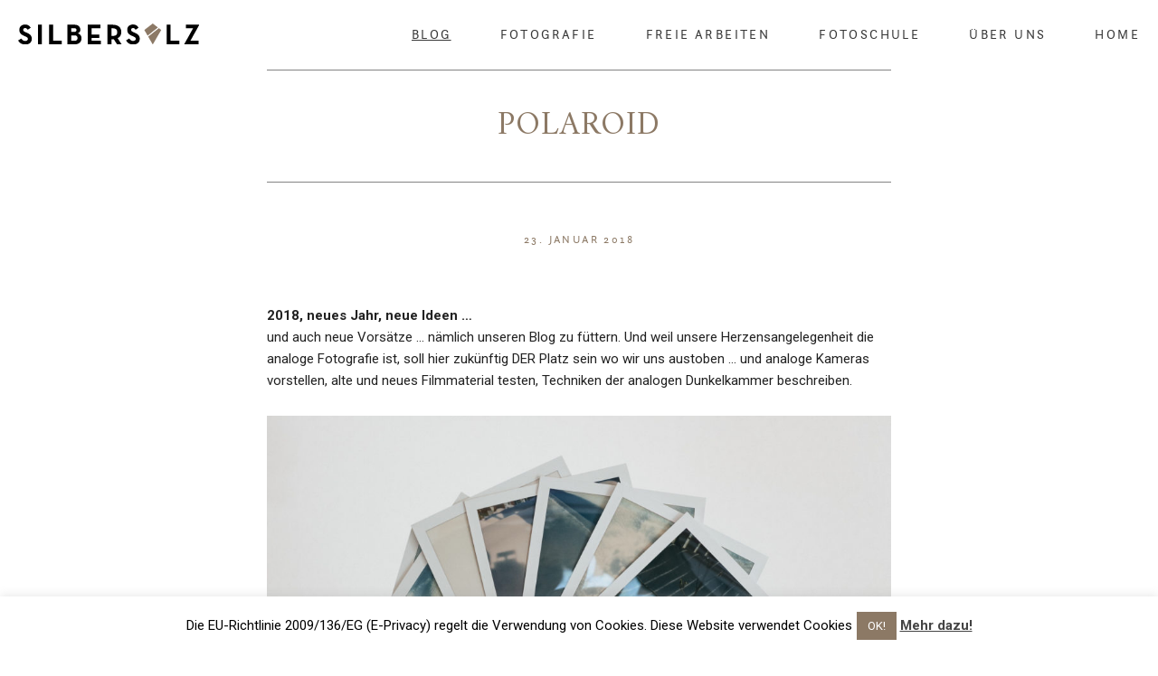

--- FILE ---
content_type: text/html; charset=UTF-8
request_url: https://silbersalz.photo/polaroid/
body_size: 14678
content:
<!DOCTYPE html>
<html lang="de">
<head>
    <meta name="viewport" content="width=device-width, user-scalable=no, initial-scale=1.0, maximum-scale=1.0, minimum-scale=1.0">
        <meta charset="UTF-8">
        
                            <link rel="shortcut icon" href="https://silbersalz.photo/wp-content/uploads/2017/10/favicon.ico"/>

            
    

    
<!-- MapPress Easy Google Maps Version:2.95 (https://www.mappresspro.com) -->
<meta name='robots' content='index, follow, max-image-preview:large, max-snippet:-1, max-video-preview:-1' />
	<style>img:is([sizes="auto" i], [sizes^="auto," i]) { contain-intrinsic-size: 3000px 1500px }</style>
	
	<!-- This site is optimized with the Yoast SEO plugin v26.0 - https://yoast.com/wordpress/plugins/seo/ -->
	<title>Polaroid - Silbersalz</title>
	<link rel="canonical" href="https://silbersalz.photo/polaroid/" />
	<meta property="og:locale" content="de_DE" />
	<meta property="og:type" content="article" />
	<meta property="og:title" content="Polaroid - Silbersalz" />
	<meta property="og:description" content="2018, neues Jahr, neue Ideen … und auch neue Vorsätze … nämlich unseren Blog zu füttern. Und weil unsere Herzensangelegenheit die analoge Fotografie ist, soll hier zukünftig DER Platz sein wo wir uns austoben … und analoge Kameras vorstellen, alte und neues Filmmaterial testen, Techniken der analogen Dunkelkammer beschreiben. Los geht’s mit Polaroid. Fabian kennt ..." />
	<meta property="og:url" content="https://silbersalz.photo/polaroid/" />
	<meta property="og:site_name" content="Silbersalz" />
	<meta property="article:publisher" content="https://www.facebook.com/silbersalz/" />
	<meta property="article:published_time" content="2018-01-23T15:46:54+00:00" />
	<meta property="article:modified_time" content="2018-01-24T07:54:12+00:00" />
	<meta property="og:image" content="https://silbersalz.photo/wp-content/uploads/2018/01/silbersalz-polaroid-0052-180123.jpg" />
	<meta property="og:image:width" content="2195" />
	<meta property="og:image:height" content="1440" />
	<meta property="og:image:type" content="image/jpeg" />
	<meta name="author" content="Silbersalz" />
	<meta name="twitter:card" content="summary_large_image" />
	<meta name="twitter:label1" content="Verfasst von" />
	<meta name="twitter:data1" content="Silbersalz" />
	<meta name="twitter:label2" content="Geschätzte Lesezeit" />
	<meta name="twitter:data2" content="2 Minuten" />
	<script type="application/ld+json" class="yoast-schema-graph">{"@context":"https://schema.org","@graph":[{"@type":"Article","@id":"https://silbersalz.photo/polaroid/#article","isPartOf":{"@id":"https://silbersalz.photo/polaroid/"},"author":{"name":"Silbersalz","@id":"https://silbersalz.photo/#/schema/person/e68d4fcec43b3a2544e0f31383ce57c5"},"headline":"Polaroid","datePublished":"2018-01-23T15:46:54+00:00","dateModified":"2018-01-24T07:54:12+00:00","mainEntityOfPage":{"@id":"https://silbersalz.photo/polaroid/"},"wordCount":333,"publisher":{"@id":"https://silbersalz.photo/#organization"},"image":{"@id":"https://silbersalz.photo/polaroid/#primaryimage"},"thumbnailUrl":"https://silbersalz.photo/wp-content/uploads/2018/01/silbersalz-polaroid-0052-180123.jpg","articleSection":["Blog"],"inLanguage":"de"},{"@type":"WebPage","@id":"https://silbersalz.photo/polaroid/","url":"https://silbersalz.photo/polaroid/","name":"Polaroid - Silbersalz","isPartOf":{"@id":"https://silbersalz.photo/#website"},"primaryImageOfPage":{"@id":"https://silbersalz.photo/polaroid/#primaryimage"},"image":{"@id":"https://silbersalz.photo/polaroid/#primaryimage"},"thumbnailUrl":"https://silbersalz.photo/wp-content/uploads/2018/01/silbersalz-polaroid-0052-180123.jpg","datePublished":"2018-01-23T15:46:54+00:00","dateModified":"2018-01-24T07:54:12+00:00","breadcrumb":{"@id":"https://silbersalz.photo/polaroid/#breadcrumb"},"inLanguage":"de","potentialAction":[{"@type":"ReadAction","target":["https://silbersalz.photo/polaroid/"]}]},{"@type":"ImageObject","inLanguage":"de","@id":"https://silbersalz.photo/polaroid/#primaryimage","url":"https://silbersalz.photo/wp-content/uploads/2018/01/silbersalz-polaroid-0052-180123.jpg","contentUrl":"https://silbersalz.photo/wp-content/uploads/2018/01/silbersalz-polaroid-0052-180123.jpg","width":2195,"height":1440,"caption":"Polaroid, Silbersalz, analoge Fotografie, Fotograf, Südtirol"},{"@type":"BreadcrumbList","@id":"https://silbersalz.photo/polaroid/#breadcrumb","itemListElement":[{"@type":"ListItem","position":1,"name":"Startseite","item":"https://silbersalz.photo/"},{"@type":"ListItem","position":2,"name":"Polaroid"}]},{"@type":"WebSite","@id":"https://silbersalz.photo/#website","url":"https://silbersalz.photo/","name":"Silbersalz","description":"Fotografie, Druckwerkstatt und Fotoschule","publisher":{"@id":"https://silbersalz.photo/#organization"},"potentialAction":[{"@type":"SearchAction","target":{"@type":"EntryPoint","urlTemplate":"https://silbersalz.photo/?s={search_term_string}"},"query-input":{"@type":"PropertyValueSpecification","valueRequired":true,"valueName":"search_term_string"}}],"inLanguage":"de"},{"@type":"Organization","@id":"https://silbersalz.photo/#organization","name":"Silbersalz","url":"https://silbersalz.photo/","logo":{"@type":"ImageObject","inLanguage":"de","@id":"https://silbersalz.photo/#/schema/logo/image/","url":"https://silbersalz.photo/wp-content/uploads/2016/03/logo-silbersalz-footer.svg","contentUrl":"https://silbersalz.photo/wp-content/uploads/2016/03/logo-silbersalz-footer.svg","width":1,"height":1,"caption":"Silbersalz"},"image":{"@id":"https://silbersalz.photo/#/schema/logo/image/"},"sameAs":["https://www.facebook.com/silbersalz/","https://www.instagram.com/silbersalz.photo/"]},{"@type":"Person","@id":"https://silbersalz.photo/#/schema/person/e68d4fcec43b3a2544e0f31383ce57c5","name":"Silbersalz","image":{"@type":"ImageObject","inLanguage":"de","@id":"https://silbersalz.photo/#/schema/person/image/","url":"https://secure.gravatar.com/avatar/cdeb84f471503d23c861973630cc6e7588b0fb8f19c88723dd2520eaf3ff57cc?s=96&d=mm&r=g","contentUrl":"https://secure.gravatar.com/avatar/cdeb84f471503d23c861973630cc6e7588b0fb8f19c88723dd2520eaf3ff57cc?s=96&d=mm&r=g","caption":"Silbersalz"},"sameAs":["http://www.silbersalz.it"],"url":"https://silbersalz.photo/author/silbersalz/"}]}</script>
	<!-- / Yoast SEO plugin. -->


<link rel='dns-prefetch' href='//fonts.googleapis.com' />
<link rel="alternate" type="application/rss+xml" title="Silbersalz &raquo; Feed" href="https://silbersalz.photo/feed/" />
<link rel="alternate" type="application/rss+xml" title="Silbersalz &raquo; Kommentar-Feed" href="https://silbersalz.photo/comments/feed/" />
<script type="text/javascript">
/* <![CDATA[ */
window._wpemojiSettings = {"baseUrl":"https:\/\/s.w.org\/images\/core\/emoji\/16.0.1\/72x72\/","ext":".png","svgUrl":"https:\/\/s.w.org\/images\/core\/emoji\/16.0.1\/svg\/","svgExt":".svg","source":{"concatemoji":"https:\/\/silbersalz.photo\/wp-includes\/js\/wp-emoji-release.min.js?ver=6.8.3"}};
/*! This file is auto-generated */
!function(s,n){var o,i,e;function c(e){try{var t={supportTests:e,timestamp:(new Date).valueOf()};sessionStorage.setItem(o,JSON.stringify(t))}catch(e){}}function p(e,t,n){e.clearRect(0,0,e.canvas.width,e.canvas.height),e.fillText(t,0,0);var t=new Uint32Array(e.getImageData(0,0,e.canvas.width,e.canvas.height).data),a=(e.clearRect(0,0,e.canvas.width,e.canvas.height),e.fillText(n,0,0),new Uint32Array(e.getImageData(0,0,e.canvas.width,e.canvas.height).data));return t.every(function(e,t){return e===a[t]})}function u(e,t){e.clearRect(0,0,e.canvas.width,e.canvas.height),e.fillText(t,0,0);for(var n=e.getImageData(16,16,1,1),a=0;a<n.data.length;a++)if(0!==n.data[a])return!1;return!0}function f(e,t,n,a){switch(t){case"flag":return n(e,"\ud83c\udff3\ufe0f\u200d\u26a7\ufe0f","\ud83c\udff3\ufe0f\u200b\u26a7\ufe0f")?!1:!n(e,"\ud83c\udde8\ud83c\uddf6","\ud83c\udde8\u200b\ud83c\uddf6")&&!n(e,"\ud83c\udff4\udb40\udc67\udb40\udc62\udb40\udc65\udb40\udc6e\udb40\udc67\udb40\udc7f","\ud83c\udff4\u200b\udb40\udc67\u200b\udb40\udc62\u200b\udb40\udc65\u200b\udb40\udc6e\u200b\udb40\udc67\u200b\udb40\udc7f");case"emoji":return!a(e,"\ud83e\udedf")}return!1}function g(e,t,n,a){var r="undefined"!=typeof WorkerGlobalScope&&self instanceof WorkerGlobalScope?new OffscreenCanvas(300,150):s.createElement("canvas"),o=r.getContext("2d",{willReadFrequently:!0}),i=(o.textBaseline="top",o.font="600 32px Arial",{});return e.forEach(function(e){i[e]=t(o,e,n,a)}),i}function t(e){var t=s.createElement("script");t.src=e,t.defer=!0,s.head.appendChild(t)}"undefined"!=typeof Promise&&(o="wpEmojiSettingsSupports",i=["flag","emoji"],n.supports={everything:!0,everythingExceptFlag:!0},e=new Promise(function(e){s.addEventListener("DOMContentLoaded",e,{once:!0})}),new Promise(function(t){var n=function(){try{var e=JSON.parse(sessionStorage.getItem(o));if("object"==typeof e&&"number"==typeof e.timestamp&&(new Date).valueOf()<e.timestamp+604800&&"object"==typeof e.supportTests)return e.supportTests}catch(e){}return null}();if(!n){if("undefined"!=typeof Worker&&"undefined"!=typeof OffscreenCanvas&&"undefined"!=typeof URL&&URL.createObjectURL&&"undefined"!=typeof Blob)try{var e="postMessage("+g.toString()+"("+[JSON.stringify(i),f.toString(),p.toString(),u.toString()].join(",")+"));",a=new Blob([e],{type:"text/javascript"}),r=new Worker(URL.createObjectURL(a),{name:"wpTestEmojiSupports"});return void(r.onmessage=function(e){c(n=e.data),r.terminate(),t(n)})}catch(e){}c(n=g(i,f,p,u))}t(n)}).then(function(e){for(var t in e)n.supports[t]=e[t],n.supports.everything=n.supports.everything&&n.supports[t],"flag"!==t&&(n.supports.everythingExceptFlag=n.supports.everythingExceptFlag&&n.supports[t]);n.supports.everythingExceptFlag=n.supports.everythingExceptFlag&&!n.supports.flag,n.DOMReady=!1,n.readyCallback=function(){n.DOMReady=!0}}).then(function(){return e}).then(function(){var e;n.supports.everything||(n.readyCallback(),(e=n.source||{}).concatemoji?t(e.concatemoji):e.wpemoji&&e.twemoji&&(t(e.twemoji),t(e.wpemoji)))}))}((window,document),window._wpemojiSettings);
/* ]]> */
</script>
<link rel='stylesheet' id='validate-engine-css-css' href='https://silbersalz.photo/wp-content/plugins/wysija-newsletters/css/validationEngine.jquery.css?ver=2.22' type='text/css' media='all' />
<link rel='stylesheet' id='cosmo-shortcodes-css' href='https://silbersalz.photo/wp-content/plugins/flo-shortcodes/css/shortcodes.css?ver=6.8.3' type='text/css' media='all' />
<style id='wp-emoji-styles-inline-css' type='text/css'>

	img.wp-smiley, img.emoji {
		display: inline !important;
		border: none !important;
		box-shadow: none !important;
		height: 1em !important;
		width: 1em !important;
		margin: 0 0.07em !important;
		vertical-align: -0.1em !important;
		background: none !important;
		padding: 0 !important;
	}
</style>
<link rel='stylesheet' id='wp-block-library-css' href='https://silbersalz.photo/wp-includes/css/dist/block-library/style.min.css?ver=6.8.3' type='text/css' media='all' />
<style id='classic-theme-styles-inline-css' type='text/css'>
/*! This file is auto-generated */
.wp-block-button__link{color:#fff;background-color:#32373c;border-radius:9999px;box-shadow:none;text-decoration:none;padding:calc(.667em + 2px) calc(1.333em + 2px);font-size:1.125em}.wp-block-file__button{background:#32373c;color:#fff;text-decoration:none}
</style>
<link rel='stylesheet' id='mappress-leaflet-css' href='https://silbersalz.photo/wp-content/plugins/mappress-google-maps-for-wordpress/lib/leaflet/leaflet.css?ver=1.7.1' type='text/css' media='all' />
<link rel='stylesheet' id='mappress-css' href='https://silbersalz.photo/wp-content/plugins/mappress-google-maps-for-wordpress/css/mappress.css?ver=2.95' type='text/css' media='all' />
<style id='global-styles-inline-css' type='text/css'>
:root{--wp--preset--aspect-ratio--square: 1;--wp--preset--aspect-ratio--4-3: 4/3;--wp--preset--aspect-ratio--3-4: 3/4;--wp--preset--aspect-ratio--3-2: 3/2;--wp--preset--aspect-ratio--2-3: 2/3;--wp--preset--aspect-ratio--16-9: 16/9;--wp--preset--aspect-ratio--9-16: 9/16;--wp--preset--color--black: #000000;--wp--preset--color--cyan-bluish-gray: #abb8c3;--wp--preset--color--white: #ffffff;--wp--preset--color--pale-pink: #f78da7;--wp--preset--color--vivid-red: #cf2e2e;--wp--preset--color--luminous-vivid-orange: #ff6900;--wp--preset--color--luminous-vivid-amber: #fcb900;--wp--preset--color--light-green-cyan: #7bdcb5;--wp--preset--color--vivid-green-cyan: #00d084;--wp--preset--color--pale-cyan-blue: #8ed1fc;--wp--preset--color--vivid-cyan-blue: #0693e3;--wp--preset--color--vivid-purple: #9b51e0;--wp--preset--gradient--vivid-cyan-blue-to-vivid-purple: linear-gradient(135deg,rgba(6,147,227,1) 0%,rgb(155,81,224) 100%);--wp--preset--gradient--light-green-cyan-to-vivid-green-cyan: linear-gradient(135deg,rgb(122,220,180) 0%,rgb(0,208,130) 100%);--wp--preset--gradient--luminous-vivid-amber-to-luminous-vivid-orange: linear-gradient(135deg,rgba(252,185,0,1) 0%,rgba(255,105,0,1) 100%);--wp--preset--gradient--luminous-vivid-orange-to-vivid-red: linear-gradient(135deg,rgba(255,105,0,1) 0%,rgb(207,46,46) 100%);--wp--preset--gradient--very-light-gray-to-cyan-bluish-gray: linear-gradient(135deg,rgb(238,238,238) 0%,rgb(169,184,195) 100%);--wp--preset--gradient--cool-to-warm-spectrum: linear-gradient(135deg,rgb(74,234,220) 0%,rgb(151,120,209) 20%,rgb(207,42,186) 40%,rgb(238,44,130) 60%,rgb(251,105,98) 80%,rgb(254,248,76) 100%);--wp--preset--gradient--blush-light-purple: linear-gradient(135deg,rgb(255,206,236) 0%,rgb(152,150,240) 100%);--wp--preset--gradient--blush-bordeaux: linear-gradient(135deg,rgb(254,205,165) 0%,rgb(254,45,45) 50%,rgb(107,0,62) 100%);--wp--preset--gradient--luminous-dusk: linear-gradient(135deg,rgb(255,203,112) 0%,rgb(199,81,192) 50%,rgb(65,88,208) 100%);--wp--preset--gradient--pale-ocean: linear-gradient(135deg,rgb(255,245,203) 0%,rgb(182,227,212) 50%,rgb(51,167,181) 100%);--wp--preset--gradient--electric-grass: linear-gradient(135deg,rgb(202,248,128) 0%,rgb(113,206,126) 100%);--wp--preset--gradient--midnight: linear-gradient(135deg,rgb(2,3,129) 0%,rgb(40,116,252) 100%);--wp--preset--font-size--small: 13px;--wp--preset--font-size--medium: 20px;--wp--preset--font-size--large: 36px;--wp--preset--font-size--x-large: 42px;--wp--preset--spacing--20: 0.44rem;--wp--preset--spacing--30: 0.67rem;--wp--preset--spacing--40: 1rem;--wp--preset--spacing--50: 1.5rem;--wp--preset--spacing--60: 2.25rem;--wp--preset--spacing--70: 3.38rem;--wp--preset--spacing--80: 5.06rem;--wp--preset--shadow--natural: 6px 6px 9px rgba(0, 0, 0, 0.2);--wp--preset--shadow--deep: 12px 12px 50px rgba(0, 0, 0, 0.4);--wp--preset--shadow--sharp: 6px 6px 0px rgba(0, 0, 0, 0.2);--wp--preset--shadow--outlined: 6px 6px 0px -3px rgba(255, 255, 255, 1), 6px 6px rgba(0, 0, 0, 1);--wp--preset--shadow--crisp: 6px 6px 0px rgba(0, 0, 0, 1);}:where(.is-layout-flex){gap: 0.5em;}:where(.is-layout-grid){gap: 0.5em;}body .is-layout-flex{display: flex;}.is-layout-flex{flex-wrap: wrap;align-items: center;}.is-layout-flex > :is(*, div){margin: 0;}body .is-layout-grid{display: grid;}.is-layout-grid > :is(*, div){margin: 0;}:where(.wp-block-columns.is-layout-flex){gap: 2em;}:where(.wp-block-columns.is-layout-grid){gap: 2em;}:where(.wp-block-post-template.is-layout-flex){gap: 1.25em;}:where(.wp-block-post-template.is-layout-grid){gap: 1.25em;}.has-black-color{color: var(--wp--preset--color--black) !important;}.has-cyan-bluish-gray-color{color: var(--wp--preset--color--cyan-bluish-gray) !important;}.has-white-color{color: var(--wp--preset--color--white) !important;}.has-pale-pink-color{color: var(--wp--preset--color--pale-pink) !important;}.has-vivid-red-color{color: var(--wp--preset--color--vivid-red) !important;}.has-luminous-vivid-orange-color{color: var(--wp--preset--color--luminous-vivid-orange) !important;}.has-luminous-vivid-amber-color{color: var(--wp--preset--color--luminous-vivid-amber) !important;}.has-light-green-cyan-color{color: var(--wp--preset--color--light-green-cyan) !important;}.has-vivid-green-cyan-color{color: var(--wp--preset--color--vivid-green-cyan) !important;}.has-pale-cyan-blue-color{color: var(--wp--preset--color--pale-cyan-blue) !important;}.has-vivid-cyan-blue-color{color: var(--wp--preset--color--vivid-cyan-blue) !important;}.has-vivid-purple-color{color: var(--wp--preset--color--vivid-purple) !important;}.has-black-background-color{background-color: var(--wp--preset--color--black) !important;}.has-cyan-bluish-gray-background-color{background-color: var(--wp--preset--color--cyan-bluish-gray) !important;}.has-white-background-color{background-color: var(--wp--preset--color--white) !important;}.has-pale-pink-background-color{background-color: var(--wp--preset--color--pale-pink) !important;}.has-vivid-red-background-color{background-color: var(--wp--preset--color--vivid-red) !important;}.has-luminous-vivid-orange-background-color{background-color: var(--wp--preset--color--luminous-vivid-orange) !important;}.has-luminous-vivid-amber-background-color{background-color: var(--wp--preset--color--luminous-vivid-amber) !important;}.has-light-green-cyan-background-color{background-color: var(--wp--preset--color--light-green-cyan) !important;}.has-vivid-green-cyan-background-color{background-color: var(--wp--preset--color--vivid-green-cyan) !important;}.has-pale-cyan-blue-background-color{background-color: var(--wp--preset--color--pale-cyan-blue) !important;}.has-vivid-cyan-blue-background-color{background-color: var(--wp--preset--color--vivid-cyan-blue) !important;}.has-vivid-purple-background-color{background-color: var(--wp--preset--color--vivid-purple) !important;}.has-black-border-color{border-color: var(--wp--preset--color--black) !important;}.has-cyan-bluish-gray-border-color{border-color: var(--wp--preset--color--cyan-bluish-gray) !important;}.has-white-border-color{border-color: var(--wp--preset--color--white) !important;}.has-pale-pink-border-color{border-color: var(--wp--preset--color--pale-pink) !important;}.has-vivid-red-border-color{border-color: var(--wp--preset--color--vivid-red) !important;}.has-luminous-vivid-orange-border-color{border-color: var(--wp--preset--color--luminous-vivid-orange) !important;}.has-luminous-vivid-amber-border-color{border-color: var(--wp--preset--color--luminous-vivid-amber) !important;}.has-light-green-cyan-border-color{border-color: var(--wp--preset--color--light-green-cyan) !important;}.has-vivid-green-cyan-border-color{border-color: var(--wp--preset--color--vivid-green-cyan) !important;}.has-pale-cyan-blue-border-color{border-color: var(--wp--preset--color--pale-cyan-blue) !important;}.has-vivid-cyan-blue-border-color{border-color: var(--wp--preset--color--vivid-cyan-blue) !important;}.has-vivid-purple-border-color{border-color: var(--wp--preset--color--vivid-purple) !important;}.has-vivid-cyan-blue-to-vivid-purple-gradient-background{background: var(--wp--preset--gradient--vivid-cyan-blue-to-vivid-purple) !important;}.has-light-green-cyan-to-vivid-green-cyan-gradient-background{background: var(--wp--preset--gradient--light-green-cyan-to-vivid-green-cyan) !important;}.has-luminous-vivid-amber-to-luminous-vivid-orange-gradient-background{background: var(--wp--preset--gradient--luminous-vivid-amber-to-luminous-vivid-orange) !important;}.has-luminous-vivid-orange-to-vivid-red-gradient-background{background: var(--wp--preset--gradient--luminous-vivid-orange-to-vivid-red) !important;}.has-very-light-gray-to-cyan-bluish-gray-gradient-background{background: var(--wp--preset--gradient--very-light-gray-to-cyan-bluish-gray) !important;}.has-cool-to-warm-spectrum-gradient-background{background: var(--wp--preset--gradient--cool-to-warm-spectrum) !important;}.has-blush-light-purple-gradient-background{background: var(--wp--preset--gradient--blush-light-purple) !important;}.has-blush-bordeaux-gradient-background{background: var(--wp--preset--gradient--blush-bordeaux) !important;}.has-luminous-dusk-gradient-background{background: var(--wp--preset--gradient--luminous-dusk) !important;}.has-pale-ocean-gradient-background{background: var(--wp--preset--gradient--pale-ocean) !important;}.has-electric-grass-gradient-background{background: var(--wp--preset--gradient--electric-grass) !important;}.has-midnight-gradient-background{background: var(--wp--preset--gradient--midnight) !important;}.has-small-font-size{font-size: var(--wp--preset--font-size--small) !important;}.has-medium-font-size{font-size: var(--wp--preset--font-size--medium) !important;}.has-large-font-size{font-size: var(--wp--preset--font-size--large) !important;}.has-x-large-font-size{font-size: var(--wp--preset--font-size--x-large) !important;}
:where(.wp-block-post-template.is-layout-flex){gap: 1.25em;}:where(.wp-block-post-template.is-layout-grid){gap: 1.25em;}
:where(.wp-block-columns.is-layout-flex){gap: 2em;}:where(.wp-block-columns.is-layout-grid){gap: 2em;}
:root :where(.wp-block-pullquote){font-size: 1.5em;line-height: 1.6;}
</style>
<link rel='stylesheet' id='cookie-law-info-css' href='https://silbersalz.photo/wp-content/plugins/cookie-law-info/legacy/public/css/cookie-law-info-public.css?ver=3.3.5' type='text/css' media='all' />
<link rel='stylesheet' id='cookie-law-info-gdpr-css' href='https://silbersalz.photo/wp-content/plugins/cookie-law-info/legacy/public/css/cookie-law-info-gdpr.css?ver=3.3.5' type='text/css' media='all' />
<link rel='stylesheet' id='eeb-css-frontend-css' href='https://silbersalz.photo/wp-content/plugins/email-encoder-bundle/core/includes/assets/css/style.css?ver=250929-91031' type='text/css' media='all' />
<link rel='stylesheet' id='responsive-lightbox-swipebox-css' href='https://silbersalz.photo/wp-content/plugins/responsive-lightbox/assets/swipebox/swipebox.min.css?ver=1.5.2' type='text/css' media='all' />
<link rel='stylesheet' id='google_fonts-css' href='//fonts.googleapis.com/css?family=Amiri%3A400%2C700%7CRoboto%3A400%2C400italic%2C700%2C700italic&#038;subset=latin&#038;ver=6.8.3' type='text/css' media='all' />
<link rel='stylesheet' id='vendor-css' href='https://silbersalz.photo/wp-content/themes/mimal/css/vendor.min.css?ver=0.9' type='text/css' media='all' />
<link rel='stylesheet' id='theme_stylesheet-css' href='https://silbersalz.photo/wp-content/themes/mimal/css/style.min.css?ver=0.9' type='text/css' media='all' />
<link rel='stylesheet' id='predefined_stylesheet-css' href='https://silbersalz.photo/wp-content/themes/mimal/css/style-red.css?ver=0.9' type='text/css' media='all' />
<link rel='stylesheet' id='default_stylesheet-css' href='https://silbersalz.photo/wp-content/themes/mimal-child/style.css?ver=0.9' type='text/css' media='all' />
<link rel='stylesheet' id='jmig_stylesheet-css' href='https://silbersalz.photo/wp-content/plugins/jquery-masonry-image-gallery/styles/jmig-masonry-v3-animation.css?ver=3.0.2' type='text/css' media='all' />
<!--[if lte IE 9]>
<link rel='stylesheet' id='jmig-lte-IE9-css' href='https://silbersalz.photo/wp-content/plugins/jquery-masonry-image-gallery/styles/jmig-lte-ie9.css?ver=3.0.2' type='text/css' media='all' />
<![endif]-->
<script type="text/javascript" src="https://silbersalz.photo/wp-includes/js/jquery/jquery.min.js?ver=3.7.1" id="jquery-core-js"></script>
<script type="text/javascript" src="https://silbersalz.photo/wp-includes/js/jquery/jquery-migrate.min.js?ver=3.4.1" id="jquery-migrate-js"></script>
<script type="text/javascript" id="cookie-law-info-js-extra">
/* <![CDATA[ */
var Cli_Data = {"nn_cookie_ids":[],"cookielist":[],"non_necessary_cookies":[],"ccpaEnabled":"","ccpaRegionBased":"","ccpaBarEnabled":"","strictlyEnabled":["necessary","obligatoire"],"ccpaType":"gdpr","js_blocking":"","custom_integration":"","triggerDomRefresh":"","secure_cookies":""};
var cli_cookiebar_settings = {"animate_speed_hide":"500","animate_speed_show":"500","background":"#fff","border":"#8c7965","border_on":"","button_1_button_colour":"#8c7965","button_1_button_hover":"#706151","button_1_link_colour":"#fff","button_1_as_button":"1","button_1_new_win":"","button_2_button_colour":"#333","button_2_button_hover":"#292929","button_2_link_colour":"#444","button_2_as_button":"","button_2_hidebar":"","button_3_button_colour":"#000","button_3_button_hover":"#000000","button_3_link_colour":"#fff","button_3_as_button":"1","button_3_new_win":"","button_4_button_colour":"#000","button_4_button_hover":"#000000","button_4_link_colour":"#fff","button_4_as_button":"1","button_7_button_colour":"#61a229","button_7_button_hover":"#4e8221","button_7_link_colour":"#fff","button_7_as_button":"1","button_7_new_win":"","font_family":"inherit","header_fix":"","notify_animate_hide":"1","notify_animate_show":"","notify_div_id":"#cookie-law-info-bar","notify_position_horizontal":"right","notify_position_vertical":"bottom","scroll_close":"","scroll_close_reload":"","accept_close_reload":"","reject_close_reload":"","showagain_tab":"","showagain_background":"#fff","showagain_border":"#000","showagain_div_id":"#cookie-law-info-again","showagain_x_position":"100px","text":"#000","show_once_yn":"","show_once":"10000","logging_on":"","as_popup":"","popup_overlay":"1","bar_heading_text":"","cookie_bar_as":"banner","popup_showagain_position":"bottom-right","widget_position":"left"};
var log_object = {"ajax_url":"https:\/\/silbersalz.photo\/wp-admin\/admin-ajax.php"};
/* ]]> */
</script>
<script type="text/javascript" src="https://silbersalz.photo/wp-content/plugins/cookie-law-info/legacy/public/js/cookie-law-info-public.js?ver=3.3.5" id="cookie-law-info-js"></script>
<script type="text/javascript" src="https://silbersalz.photo/wp-content/plugins/email-encoder-bundle/core/includes/assets/js/custom.js?ver=250929-91031" id="eeb-js-frontend-js"></script>
<script type="text/javascript" src="https://silbersalz.photo/wp-content/plugins/responsive-lightbox/assets/infinitescroll/infinite-scroll.pkgd.min.js?ver=4.0.1" id="responsive-lightbox-infinite-scroll-js"></script>
<script></script><link rel="https://api.w.org/" href="https://silbersalz.photo/wp-json/" /><link rel="alternate" title="JSON" type="application/json" href="https://silbersalz.photo/wp-json/wp/v2/posts/4868" /><link rel="EditURI" type="application/rsd+xml" title="RSD" href="https://silbersalz.photo/xmlrpc.php?rsd" />
<meta name="generator" content="WordPress 6.8.3" />
<link rel='shortlink' href='https://silbersalz.photo/?p=4868' />
<link rel="alternate" title="oEmbed (JSON)" type="application/json+oembed" href="https://silbersalz.photo/wp-json/oembed/1.0/embed?url=https%3A%2F%2Fsilbersalz.photo%2Fpolaroid%2F" />
<link rel="alternate" title="oEmbed (XML)" type="text/xml+oembed" href="https://silbersalz.photo/wp-json/oembed/1.0/embed?url=https%3A%2F%2Fsilbersalz.photo%2Fpolaroid%2F&#038;format=xml" />
<style type="text/css">.recentcomments a{display:inline !important;padding:0 !important;margin:0 !important;}</style><meta name="generator" content="Powered by WPBakery Page Builder - drag and drop page builder for WordPress."/>
<style class="flo-custom-css">
			@media only screen and (max-width: 768px){
			.nav-mobile.mobile .logo img{
				max-width: 200px;
			}
		}
		

			@media only screen and (min-width: 769px){
		  header.main-header ul.nav-menu > .menu-item > .header_main-nav_sub-menu a:hover {
		    background-color: #8c7965;
		  }
		}

		@media (min-width: 768px){
		  .page.blog .all-posts.full-width .post.style-red a.open-post:hover {
		    background-color: #8c7965;
		    border-color: #8c7965;
		  }

		  .page.blog .all-posts.full-width .post.style-red.with-image .date h6:after {
		    color: #8c7965;
		  }

		  .page.blog .all-posts.full-width .post.style-red.with-image a.open-post:hover {
		    border-color: #8c7965;
		  }

		  .page.blog .all-posts.with-layout .post.style-red.with-image figure {
		    background-color: #b3afaf;
		  }

		  .page.portfolio-page li.image .figure-hover {
		    background-color: #8c7965;
		  }
		}
	
	/*list view content width: custom width*/
			
		.page.blog .all-posts.with-layout .layout{
		    max-width: 690px;
		}
		@media only screen and (min-width: 1025px){
		    .page.blog .all-posts.with-layout .post.style-basic.with-image .post-header{
		        min-height: 630px;
		    }

		    .page.blog .all-posts.with-layout .post.style-basic.with-image .post-header{
			    margin-bottom: -410px;
			}
		}

		/*if the screen width is smaller that the list view width we need to recalculate the hover div position. so we'll compute the proportions first */
		@media only screen and (min-width: 1025px) and (max-width: 690px){
			.page.blog .all-posts.with-layout .post.style-basic.with-image .post-header{
		        min-height:  calc( 100vw * 430 / 690 + 200px ); 
		    }

		    .page.blog .all-posts.with-layout .post.style-basic.with-image .post-header{
		    	margin-bottom: calc( -1 * ( 100vw * 430 / 690 - 50px) );
		    }
		}
	

	                                    
</style><style type="text/css" title="dynamic-css" class="options-output">.social-links a.icon:hover,.social-links a:hover,header.main-header .header-actions .search:hover .min-icon-search-icon:before,.flobox-wrapper .options-side .icons a.share,.flobox-wrapper .options-side .option.share,.page.contact-page input[type="button"]:hover,.page.post-page .post-nav li:hover,.page.post-page .actions .share ul li a:hover,.comments .comment-form input[type="submit"]:hover{background-color:#8c7965;}.flobox-wrapper .options-side .icons a.info:before,.flobox-wrapper .options-side .option.share .social-links li a:hover,.page-side-bar .social-links li a,.page.post-page .actions .share ul li a {color:#8c7965;}.category-select a.toggle:after {border-color:#8c7965;}.social-links a.icon,.social-links a,header.main-header .header-actions .search .min-icon-search-icon:before,.newsletter-widget input[type="text"],.flobox-wrapper,.flobox-wrapper .flobox-bg,.flobox-wrapper .options-side .icons a.active,.pagination li a:after{background-color:#b3afaf;}.main-navigation .logo img{max-width:200px;}.page.post-page .layout, .page .with-layout_full{max-width:690px;}.page .post img, .article-content a img, .content img, .content img
                        .alignleft, .content img.alignright, .content img.aligncenter, .page.post-page .post img{margin-bottom:5px;}.flobox-wrapper .options-side .option.info h2.title, .page.portfolio-single .page-header .title{line-height:44px;font-size:44px;}</style><noscript><style> .wpb_animate_when_almost_visible { opacity: 1; }</style></noscript>
<link rel='stylesheet' href='https://silbersalz.photo/wp-content/themes/mimal-child/css/font-awesome.min.css' type='text/css' media='all' />
<link rel='stylesheet' href='https://silbersalz.photo/wp-content/themes/mimal-child/css/style-child.css' type='text/css' media='all' />
</head>

<div id="fb-root"></div>


<body class="wp-singular post-template-default single single-post postid-4868 single-format-standard wp-theme-mimal wp-child-theme-mimal-child category-147 wpb-js-composer js-comp-ver-8.6.1 vc_responsive">
                    <div id="wrapper">
        
        
                    <header class="main-header nav__right logo__left">
		
    <div class="navigation-wrap">
    <div class="nav-mobile mobile">
			<a href="#" class="menu-button">
				<span class="lines"></span>
			</a>

			<div class="logo">
				<a href='https://silbersalz.photo' class='small-logo__img '> <img class='flo-mobile-logo default-logo ' src='https://silbersalz.photo/wp-content/uploads/2016/02/logo-silbersalz.svg' alt='Silbersalz' /></a>			</div>
		</div>

    <nav class="main-navigation">
  <div class="logo desktop">
      
				<a href='https://silbersalz.photo' class='small-logo__img '> <img class='flo-desktop-logo default-logo ' src='https://silbersalz.photo/wp-content/uploads/2016/02/logo-silbersalz.svg' alt='Silbersalz' /></a>  </div>

      
  
  
<div class="header-menu no-header-actions">
    <ul id="menu-main-navigation-big-bro" class="nav-menu"><li id="menu-item-2249" class="header_main-nav_link menu-item menu-item-type-post_type menu-item-object-page menu-item-2249 first"><a href="https://silbersalz.photo/blog-neuigkeiten/">Blog</a></li>
<li id="menu-item-2517" class="header_main-nav_link menu-item menu-item-type-post_type menu-item-object-page menu-item-2517"><a href="https://silbersalz.photo/fotografie/">Fotografie</a></li>
<li id="menu-item-5542" class="header_main-nav_link menu-item menu-item-type-post_type menu-item-object-page menu-item-5542"><a href="https://silbersalz.photo/freie-arbeiten/">Freie Arbeiten</a></li>
<li id="menu-item-2260" class="header_main-nav_link menu-item menu-item-type-post_type menu-item-object-page menu-item-2260"><a href="https://silbersalz.photo/fotoschule-workshops-kurse/">Fotoschule</a></li>
<li id="menu-item-2214" class="header_main-nav_link menu-item menu-item-type-post_type menu-item-object-page menu-item-2214"><a href="https://silbersalz.photo/ueber-uns/">Über uns</a></li>
<li id="menu-item-2461" class="header_main-nav_link menu-item menu-item-type-post_type menu-item-object-page menu-item-home menu-item-2461"><a href="https://silbersalz.photo/">Home</a></li>
</ul></div>

  </nav></div>
</header>

        


<div class="page post-page">
	<div class="layout">
					
<div class="post-nav">
	<ul>
					<li class="prev-post"><a href="https://silbersalz.photo/stilllife/" class="name">vorheriger</a>
				<div class="content">
					<figure>
						<a href="https://silbersalz.photo/stilllife/"> <img src="https://silbersalz.photo/wp-content/uploads/2018/01/skistadltitelneu©silbersalz-230x144.jpg" alt=""></a>
					</figure>
					<p class="date">22. Januar 2018</p>
					<p class="title">STILL LIFE</p>
				</div>
			</li>
							<li class="next-post"><a href="https://silbersalz.photo/paula/" class="name">n&auml;chster</a>
				<div class="content">
					<figure>
						<a href="https://silbersalz.photo/paula/"> <img src="https://silbersalz.photo/wp-content/uploads/2018/01/paulatitel©carolinerenzler-230x144.jpg" alt=""></a>
					</figure>
					<p class="date">23. Januar 2018</p>
					<p class="title">PAULA</p>
				</div>
			</li>
			</ul>
</div><article class="post">

		<header>
	<h6 class="date">23. Januar 2018</h6>
	<h1 class="title" >Polaroid</h1>
	</header>

	<div class="content">
	





		<div class="article-content">
			<p><strong>2018, neues Jahr, neue Ideen …<br />
</strong>und auch neue Vorsätze … nämlich unseren Blog zu füttern. Und weil unsere Herzensangelegenheit die analoge Fotografie ist, soll hier zukünftig DER Platz sein wo wir uns austoben … und analoge Kameras vorstellen, alte und neues Filmmaterial testen, Techniken der analogen Dunkelkammer beschreiben.</p>
<p><img decoding="async" class="size-large wp-image-4871 aligncenter" src="https://silbersalz.photo/wp-content/uploads/2018/01/silbersalz-polaroid-0052-180123-1024x672.jpg" alt="Polaroid, Silbersalz, analoge Fotografie, Fotograf, Südtirol" width="690" height="453" srcset="https://silbersalz.photo/wp-content/uploads/2018/01/silbersalz-polaroid-0052-180123-1024x672.jpg 1024w, https://silbersalz.photo/wp-content/uploads/2018/01/silbersalz-polaroid-0052-180123-980x643.jpg 980w, https://silbersalz.photo/wp-content/uploads/2018/01/silbersalz-polaroid-0052-180123-600x394.jpg 600w" sizes="(max-width: 690px) 100vw, 690px" /><strong><br />
Los geht’s mit Polaroid.</strong><br />
Fabian kennt es aus seiner Kindheit, ich aus Jugendtagen und nachdem ich 2009 das <a href="https://silbersalz.photo/alpenrosenmagazin/">Alpenrosen Projekt</a> damit fotografiert hatte, hat die ein oder andere Polaroid in unserem Atelier ihren Platz bekommen. Als 2008 das Polaroid-Werk in Enschede eingestellt wurde, war auch vorläufig Schluss mit der Herstellung von Filmmaterial. Nun hieß es Filmmaterial hamstern. Damals konnte man nur zu horrenden Preisen, abgelaufenes Filmmaterial ergattern. Die Firma The-Impossible-Project hat kurz darauf die Herstellung wieder aufgenommen. Im Mai 2017 wurde von diesem Unternehmen dann die originale Polaroid Marke samt geistigem Eigentum aufgekauft und aus The-Impossible-Project wurde <a href="https://eu.polaroidoriginals.com/">Polaroid Originals</a>.</p>
<p>Auch wenn es moderne Instant-Kameras auf dem Markt gibt, lieben wir unsere originalen Polaroids. Das Bildmaterial, im typischen Format 4.2&#8243; x 3.5&#8243; (107 mm x 88 mm) hat seine besondere Charakteristik, wirkt noch altbacken mit diesem typischen Bildlook. Das mögen wir.</p>
<p><strong>Neben dem klassischen Material für SX70 und 600er Kameras, gibt es wieder Filme für Spectra und 8&#215;10 Kameras. I-Type Filme sind für die ganz neuen Kameras gedacht.</strong><br />
Wir haben nun ein wenig gewartet um dieses neue Filmmaterial zu testen. Es schaut vielversprechend aus. Zwar muss man immer noch das Bild gleich ins Dunkle geben, damit es sich entwickelt, aber dafür wartet man nicht mehr 12 Stunden bis das Bild da ist. <strong>In 10 Minuten klappt dies nun. </strong>Das Shaken bzw. Schütteln der Bilder war damals schon nicht notwendig und ist es heute auch nicht. Mal schauen wie langlebig diese Bilder sein werden.</p>
<p>Auf alle Fälle ist der Bildlook noch der Alte, was uns sehr gefällt. Es macht auf jeden Fall Spaß und wir sind beruhigt, dass es wieder tolles Filmmaterial für unsere Lieblinge gibt.</p>
<p>Eure Caro</p>
<div id='gallery-1' class='gallery galleryid-4868 gallery-columns-1 gallery-size-large'><figure class='gallery-item'>
			<div class='gallery-icon landscape'>
				<a href='https://silbersalz.photo/wp-content/uploads/2018/01/silbersalz-polaroid-0055-180123.jpg' title="" data-rl_title="" class="rl-gallery-link" data-rl_caption="" data-rel="fancybox-gallery-1"><img loading="lazy" decoding="async" width="690" height="460" src="https://silbersalz.photo/wp-content/uploads/2018/01/silbersalz-polaroid-0055-180123-1024x683.jpg" class="attachment-large size-large" alt="Polaroid, Silbersalz, analoge Fotografie, Fotograf, Südtirol" srcset="https://silbersalz.photo/wp-content/uploads/2018/01/silbersalz-polaroid-0055-180123-1024x683.jpg 1024w, https://silbersalz.photo/wp-content/uploads/2018/01/silbersalz-polaroid-0055-180123-980x653.jpg 980w, https://silbersalz.photo/wp-content/uploads/2018/01/silbersalz-polaroid-0055-180123-600x400.jpg 600w" sizes="auto, (max-width: 690px) 100vw, 690px" /></a>
			</div></figure><figure class='gallery-item'>
			<div class='gallery-icon landscape'>
				<a href='https://silbersalz.photo/wp-content/uploads/2018/01/silbersalz-polaroid-0051-180123.jpg' title="" data-rl_title="" class="rl-gallery-link" data-rl_caption="" data-rel="fancybox-gallery-1"><img loading="lazy" decoding="async" width="690" height="443" src="https://silbersalz.photo/wp-content/uploads/2018/01/silbersalz-polaroid-0051-180123-1024x657.jpg" class="attachment-large size-large" alt="Polaroid, Silbersalz, analoge Fotografie, Fotograf, Südtirol" srcset="https://silbersalz.photo/wp-content/uploads/2018/01/silbersalz-polaroid-0051-180123-1024x657.jpg 1024w, https://silbersalz.photo/wp-content/uploads/2018/01/silbersalz-polaroid-0051-180123-980x628.jpg 980w, https://silbersalz.photo/wp-content/uploads/2018/01/silbersalz-polaroid-0051-180123-600x385.jpg 600w" sizes="auto, (max-width: 690px) 100vw, 690px" /></a>
			</div></figure><figure class='gallery-item'>
			<div class='gallery-icon landscape'>
				<a href='https://silbersalz.photo/wp-content/uploads/2018/01/silbersalz-polaroid-0050-180123.jpg' title="" data-rl_title="" class="rl-gallery-link" data-rl_caption="" data-rel="fancybox-gallery-1"><img loading="lazy" decoding="async" width="690" height="460" src="https://silbersalz.photo/wp-content/uploads/2018/01/silbersalz-polaroid-0050-180123-1024x682.jpg" class="attachment-large size-large" alt="Polaroid, Silbersalz, analoge Fotografie, Fotograf, Südtirol" srcset="https://silbersalz.photo/wp-content/uploads/2018/01/silbersalz-polaroid-0050-180123-1024x682.jpg 1024w, https://silbersalz.photo/wp-content/uploads/2018/01/silbersalz-polaroid-0050-180123-980x653.jpg 980w, https://silbersalz.photo/wp-content/uploads/2018/01/silbersalz-polaroid-0050-180123-600x400.jpg 600w" sizes="auto, (max-width: 690px) 100vw, 690px" /></a>
			</div></figure>
		</div>

		</div>
							</div>
	<div class="actions">
		    <div class="share">
        <span class="title">Beitrag teilen</span>
        <ul class="social-links">
            <li>
                <a href="http://www.facebook.com/sharer/sharer.php?u=https://silbersalz.photo/polaroid/"
                    target="_blank" class="min-icon-soc-facebook"></a>
            </li>
            <li>
                <a href="http://pinterest.com/pin/create/link/?url=https://silbersalz.photo/polaroid/&amp;title=Polaroid" target="_blank" class="min-icon-soc-pinterest"></a>
            </li>
            <li>
                <a href="http://www.tumblr.com/share/link?url=https://silbersalz.photo/polaroid/&name=Polaroid&description="
                    target="_blank" class="min-icon-soc-tumblr"></a>
            </li>
            <li>
                <a href="http://twitter.com/home?status=Polaroid+https://silbersalz.photo/polaroid/"
                    target="_blank" class="min-icon-soc-twitter"></a>
            </li>
        </ul>
    </div>

				<!-- Alse like — это realated posts-->
			</div>
  <div class="back-gallery">
	<a href="javascript:history.back()" class="go-back">Blog Übersicht</a></div>
</article>			</div>
</div>

<footer class="main-footer">



			<div class="default-content row">
			
			<div class="block-widgets ">
									<div class="block">
						<aside id="text-1" class="widget"><div class="widget_text"><h5 class="widget-title">CAROLINE</h5><p class="widget-delimiter">&nbsp;</p>			<div class="textwidget"><p>Caroline Renzler<br />
Fotografie &amp; Organisation<br />
<a href="javascript:;" data-enc-email="pneb[at]fvyorefnym.vg" class="mailto-link" data-wpel-link="ignore"><span id="eeb-194811-752726"></span><script type="text/javascript">(function(){var ml="tes4ia0.zlcr%bo",mi=":5;><36249=1;2598740",o="";for(var j=0,l=mi.length;j<l;j++){o+=ml.charAt(mi.charCodeAt(j)-48);}document.getElementById("eeb-194811-752726").innerHTML = decodeURIComponent(o);}());</script><noscript>*protected email*</noscript></a><br />
T. <a href="tel:00390474646541">+39 0474 646 541</a></p>
</div>
		</div></aside>					</div>
				

					<div class="block">
      <aside id="widget_cosmo_socialicons-1" class="widget">
								<div class="flo-widget widget_socialicons">
									<h5 class="widget-title">Stay in Touch</h5>
									<p class="widget-delimiter">&nbsp;
									</p>
									<ul class="social-links">
			<li> <a href="https://www.facebook.com/silbersalz/" target="_blank" class="social-links_link icon min-icon-soc-facebook"></a> </li>
			<li> <a href="https://www.instagram.com/silbersalz.photo/" target="_blank" class="social-links_link icon min-icon-soc-instagram"></a> </li>
			<li> <a href="https://silbersalz.photo/kontakt/" class="social-links_link icon min-icon-soc-contact"></a> </li>
		</ul>
								</div>
								<div class="newsletter-footer">
                <div class="widget_wysija_cont php_wysija"><div id="msg-form-wysija-php6970a2e2b9065-1" class="wysija-msg ajax"></div><form id="form-wysija-php6970a2e2b9065-1" method="post" action="#wysija" class="widget_wysija php_wysija">
<p class="wysija-paragraph">
    
    
    	<input type="text" name="wysija[user][email]" class="wysija-input validate[required,custom[email]]" title="E-Mail" placeholder="E-Mail" value="" />
    
    
    
    <span class="abs-req">
        <input type="text" name="wysija[user][abs][email]" class="wysija-input validated[abs][email]" value="" />
    </span>
    
</p>

<input class="wysija-submit wysija-submit-field" type="submit" value="Newsletter abonnieren" />

    <input type="hidden" name="form_id" value="1" />
    <input type="hidden" name="action" value="save" />
    <input type="hidden" name="controller" value="subscribers" />
    <input type="hidden" value="1" name="wysija-page" />

    
        <input type="hidden" name="wysija[user_list][list_ids]" value="1" />
    
 </form></div>								</div>
							</aside>
					</div>


									<div class="block" style="border-right: none">
						<aside id="text-2" class="widget"><div class="widget_text"><h5 class="widget-title">FABIAN</h5><p class="widget-delimiter">&nbsp;</p>			<div class="textwidget"><p>Fabian Haspinger<br />
Fotografie &amp; Workshops<br />
<a href="javascript:;" data-enc-email="snovna[at]fvyorefnym.vg" class="mailto-link" data-wpel-link="ignore"><span id="eeb-660818-750821"></span><script type="text/javascript">(function(){var ml="ze.sa4nrtbfi0l%",mi=":49;46>5<3;=91734=02;8",o="";for(var j=0,l=mi.length;j<l;j++){o+=ml.charAt(mi.charCodeAt(j)-48);}document.getElementById("eeb-660818-750821").innerHTML = decodeURIComponent(o);}());</script><noscript>*protected email*</noscript></a><br />
T. <a href="tel:00390474646541">+39 0474 646 541</a></p>
</div>
		</div></aside>					</div>
							</div>

					</div>
		<div class="copyright row">
		<div class="large12">
		<div class="logo-footer">
		<a href='https://silbersalz.photo/'><img class='flo-desktop-logo default-logo ' src='https://silbersalz.photo/wp-content/uploads/2016/03/logo-silbersalz-footer.svg' alt='Silbersalz' /></a>
		</div>
			<p>Caroline Renzler &amp; Fabian Haspinger<br />Tel. +39 0474 646 541<br />Bahnhofstraße 18 | 39035 Welsberg (BZ) | ITALY<br />Mwst. IT02624830218<br />
						<a href="https://silbersalz.photo/impressum/">Impressum</a> | <a href="https://silbersalz.photo/privacy/">Privacy</a> | <a href="https://silbersalz.photo/allgemeine-geschaeftsbedingungen/">AGB</a></p>
		</div>
	</div>
</footer>
<script src="//code.jquery.com/jquery-2.1.1.min.js"></script>
<script>
	window.jQuery || document.write(unescape("%3Cscript src='js/jquery.min.js' type='text/javascript'%3E%3C/script%3E"));
</script>
</div>
</div>
<!-- Global site tag (gtag.js) - Google Analytics -->
<script async src="https://www.googletagmanager.com/gtag/js?id=G-LDJ7VGMC47"></script>
<script>
  window.dataLayer = window.dataLayer || [];
  function gtag(){dataLayer.push(arguments);}
  gtag('js', new Date());

  gtag('config', 'G-LDJ7VGMC47');
</script><script type="speculationrules">
{"prefetch":[{"source":"document","where":{"and":[{"href_matches":"\/*"},{"not":{"href_matches":["\/wp-*.php","\/wp-admin\/*","\/wp-content\/uploads\/*","\/wp-content\/*","\/wp-content\/plugins\/*","\/wp-content\/themes\/mimal-child\/*","\/wp-content\/themes\/mimal\/*","\/*\\?(.+)"]}},{"not":{"selector_matches":"a[rel~=\"nofollow\"]"}},{"not":{"selector_matches":".no-prefetch, .no-prefetch a"}}]},"eagerness":"conservative"}]}
</script>
<!--googleoff: all--><div id="cookie-law-info-bar" data-nosnippet="true"><span>Die EU-Richtlinie 2009/136/EG (E-Privacy) regelt die Verwendung von Cookies. Diese Website verwendet Cookies<a role='button' data-cli_action="accept" id="cookie_action_close_header" class="medium cli-plugin-button cli-plugin-main-button cookie_action_close_header cli_action_button wt-cli-accept-btn">OK!</a> <a href="https://silbersalz.photo/cookies/" id="CONSTANT_OPEN_URL" class="cli-plugin-main-link">Mehr dazu!</a></span></div><div id="cookie-law-info-again" data-nosnippet="true"><span id="cookie_hdr_showagain">Privacy &amp; Cookies Policy</span></div><div class="cli-modal" data-nosnippet="true" id="cliSettingsPopup" tabindex="-1" role="dialog" aria-labelledby="cliSettingsPopup" aria-hidden="true">
  <div class="cli-modal-dialog" role="document">
	<div class="cli-modal-content cli-bar-popup">
		  <button type="button" class="cli-modal-close" id="cliModalClose">
			<svg class="" viewBox="0 0 24 24"><path d="M19 6.41l-1.41-1.41-5.59 5.59-5.59-5.59-1.41 1.41 5.59 5.59-5.59 5.59 1.41 1.41 5.59-5.59 5.59 5.59 1.41-1.41-5.59-5.59z"></path><path d="M0 0h24v24h-24z" fill="none"></path></svg>
			<span class="wt-cli-sr-only">Schließen</span>
		  </button>
		  <div class="cli-modal-body">
			<div class="cli-container-fluid cli-tab-container">
	<div class="cli-row">
		<div class="cli-col-12 cli-align-items-stretch cli-px-0">
			<div class="cli-privacy-overview">
				<h4>Privacy Overview</h4>				<div class="cli-privacy-content">
					<div class="cli-privacy-content-text">This website uses cookies to improve your experience while you navigate through the website. Out of these, the cookies that are categorized as necessary are stored on your browser as they are essential for the working of basic functionalities of the website. We also use third-party cookies that help us analyze and understand how you use this website. These cookies will be stored in your browser only with your consent. You also have the option to opt-out of these cookies. But opting out of some of these cookies may affect your browsing experience.</div>
				</div>
				<a class="cli-privacy-readmore" aria-label="Mehr anzeigen" role="button" data-readmore-text="Mehr anzeigen" data-readless-text="Weniger anzeigen"></a>			</div>
		</div>
		<div class="cli-col-12 cli-align-items-stretch cli-px-0 cli-tab-section-container">
												<div class="cli-tab-section">
						<div class="cli-tab-header">
							<a role="button" tabindex="0" class="cli-nav-link cli-settings-mobile" data-target="necessary" data-toggle="cli-toggle-tab">
								Necessary							</a>
															<div class="wt-cli-necessary-checkbox">
									<input type="checkbox" class="cli-user-preference-checkbox"  id="wt-cli-checkbox-necessary" data-id="checkbox-necessary" checked="checked"  />
									<label class="form-check-label" for="wt-cli-checkbox-necessary">Necessary</label>
								</div>
								<span class="cli-necessary-caption">immer aktiv</span>
													</div>
						<div class="cli-tab-content">
							<div class="cli-tab-pane cli-fade" data-id="necessary">
								<div class="wt-cli-cookie-description">
									Necessary cookies are absolutely essential for the website to function properly. This category only includes cookies that ensures basic functionalities and security features of the website. These cookies do not store any personal information.								</div>
							</div>
						</div>
					</div>
																	<div class="cli-tab-section">
						<div class="cli-tab-header">
							<a role="button" tabindex="0" class="cli-nav-link cli-settings-mobile" data-target="non-necessary" data-toggle="cli-toggle-tab">
								Non-necessary							</a>
															<div class="cli-switch">
									<input type="checkbox" id="wt-cli-checkbox-non-necessary" class="cli-user-preference-checkbox"  data-id="checkbox-non-necessary" checked='checked' />
									<label for="wt-cli-checkbox-non-necessary" class="cli-slider" data-cli-enable="Aktiviert" data-cli-disable="Deaktiviert"><span class="wt-cli-sr-only">Non-necessary</span></label>
								</div>
													</div>
						<div class="cli-tab-content">
							<div class="cli-tab-pane cli-fade" data-id="non-necessary">
								<div class="wt-cli-cookie-description">
									Any cookies that may not be particularly necessary for the website to function and is used specifically to collect user personal data via analytics, ads, other embedded contents are termed as non-necessary cookies. It is mandatory to procure user consent prior to running these cookies on your website.								</div>
							</div>
						</div>
					</div>
										</div>
	</div>
</div>
		  </div>
		  <div class="cli-modal-footer">
			<div class="wt-cli-element cli-container-fluid cli-tab-container">
				<div class="cli-row">
					<div class="cli-col-12 cli-align-items-stretch cli-px-0">
						<div class="cli-tab-footer wt-cli-privacy-overview-actions">
						
															<a id="wt-cli-privacy-save-btn" role="button" tabindex="0" data-cli-action="accept" class="wt-cli-privacy-btn cli_setting_save_button wt-cli-privacy-accept-btn cli-btn">SPEICHERN &amp; AKZEPTIEREN</a>
													</div>
						
					</div>
				</div>
			</div>
		</div>
	</div>
  </div>
</div>
<div class="cli-modal-backdrop cli-fade cli-settings-overlay"></div>
<div class="cli-modal-backdrop cli-fade cli-popupbar-overlay"></div>
<!--googleon: all--><script type="text/javascript" src="https://silbersalz.photo/wp-includes/js/jquery/ui/core.min.js?ver=1.13.3" id="jquery-ui-core-js"></script>
<script type="text/javascript" src="https://silbersalz.photo/wp-includes/js/jquery/ui/accordion.min.js?ver=1.13.3" id="jquery-ui-accordion-js"></script>
<script type="text/javascript" src="https://silbersalz.photo/wp-includes/js/jquery/ui/tabs.min.js?ver=1.13.3" id="jquery-ui-tabs-js"></script>
<script type="text/javascript" id="cosmo-shortcodes-lib-js-extra">
/* <![CDATA[ */
var ajaxurl = "https:\/\/silbersalz.photo\/wp-admin\/admin-ajax.php";
/* ]]> */
</script>
<script type="text/javascript" src="https://silbersalz.photo/wp-content/plugins/flo-shortcodes/js/cosmo-shortcodes-lib.js?ver=1" id="cosmo-shortcodes-lib-js"></script>
<script type="text/javascript" src="https://silbersalz.photo/wp-includes/js/imagesloaded.min.js?ver=5.0.0" id="imagesloaded-js"></script>
<script type="text/javascript" src="https://silbersalz.photo/wp-includes/js/masonry.min.js?ver=4.2.2" id="masonry-js"></script>
<script type="text/javascript" src="https://silbersalz.photo/wp-content/plugins/jquery-masonry-image-gallery/js/masonry-init-v3.js?ver=3.0.2" id="masonryInit-js"></script>
<script type="text/javascript" src="https://silbersalz.photo/wp-content/plugins/responsive-lightbox/assets/swipebox/jquery.swipebox.min.js?ver=1.5.2" id="responsive-lightbox-swipebox-js"></script>
<script type="text/javascript" src="https://silbersalz.photo/wp-includes/js/underscore.min.js?ver=1.13.7" id="underscore-js"></script>
<script type="text/javascript" id="responsive-lightbox-js-before">
/* <![CDATA[ */
var rlArgs = {"script":"swipebox","selector":"fancybox","customEvents":"","activeGalleries":true,"animation":true,"hideCloseButtonOnMobile":false,"removeBarsOnMobile":false,"hideBars":false,"hideBarsDelay":5000,"videoMaxWidth":1080,"useSVG":true,"loopAtEnd":false,"woocommerce_gallery":false,"ajaxurl":"https:\/\/silbersalz.photo\/wp-admin\/admin-ajax.php","nonce":"4baeb24c20","preview":false,"postId":4868,"scriptExtension":false};
/* ]]> */
</script>
<script type="text/javascript" src="https://silbersalz.photo/wp-content/plugins/responsive-lightbox/js/front.js?ver=2.5.3" id="responsive-lightbox-js"></script>
<script type="text/javascript" src="https://silbersalz.photo/wp-content/themes/mimal/js/vendor.min.js?ver=0.9" id="vendor-js"></script>
<script type="text/javascript" id="scripts-js-extra">
/* <![CDATA[ */
var floConfig = {"sliderLayoutType":"fullscreen","heroSlider":"1","autoplay":"","slideshowEffect":"fade","gallerySlideshowEffect":"zoomOut","autoplay_speed":"3000","stickyHeader":"1","automatically_text_color":"0"};
var ajaxurl = "https:\/\/silbersalz.photo\/wp-admin\/admin-ajax.php";
/* ]]> */
</script>
<script type="text/javascript" src="https://silbersalz.photo/wp-content/themes/mimal/js/scripts.min.js?ver=0.9" id="scripts-js"></script>
<script type="text/javascript" src="https://silbersalz.photo/wp-includes/js/comment-reply.min.js?ver=6.8.3" id="comment-reply-js" async="async" data-wp-strategy="async"></script>
<script type="text/javascript" src="https://silbersalz.photo/wp-content/plugins/wysija-newsletters/js/validate/languages/jquery.validationEngine-de.js?ver=2.22" id="wysija-validator-lang-js"></script>
<script type="text/javascript" src="https://silbersalz.photo/wp-content/plugins/wysija-newsletters/js/validate/jquery.validationEngine.js?ver=2.22" id="wysija-validator-js"></script>
<script type="text/javascript" id="wysija-front-subscribers-js-extra">
/* <![CDATA[ */
var wysijaAJAX = {"action":"wysija_ajax","controller":"subscribers","ajaxurl":"https:\/\/silbersalz.photo\/wp-admin\/admin-ajax.php","loadingTrans":"Wird geladen...","is_rtl":""};
/* ]]> */
</script>
<script type="text/javascript" src="https://silbersalz.photo/wp-content/plugins/wysija-newsletters/js/front-subscribers.js?ver=2.22" id="wysija-front-subscribers-js"></script>
<script></script></body>

</html>


--- FILE ---
content_type: text/css
request_url: https://silbersalz.photo/wp-content/themes/mimal-child/style.css?ver=0.9
body_size: -42
content:
/*
 Theme Name:     Mimal Child
 Theme URI:      http://flothemes.com
 Description:    Mimal Child Theme
 Author:         Flothemes
 Author URI:     http://flothemes.com
 Template:       mimal
*/

/* 
Siehe style-child.css
*/

--- FILE ---
content_type: text/css
request_url: https://silbersalz.photo/wp-content/themes/mimal-child/css/style-child.css
body_size: 2380
content:
@font-face {
    font-family: 'amirislanted';
    src: url('../fonts/amiri_slanted-webfont.eot');
    src: url('../fonts/amiri_slanted-webfont.eot?#iefix') format('embedded-opentype'),
         url('../fonts/amiri_slanted-webfont.woff2') format('woff2'),
         url('../fonts/amiri_slanted-webfont.woff') format('woff'),
         url('../fonts/amiri_slanted-webfont.ttf') format('truetype'),
         url('../fonts/amiri_slanted-webfont.svg#amirislanted') format('svg');
    font-weight: normal;
    font-style: normal;

}

body {
	font-family:Roboto, Arial, Helvetica, sans-serif;
}
h1, h2, h3, h4, h5, h6 {
	font-family: 'Amiri', Didot, serif;
	color:rgb(140, 121, 101)
}

h1 {
	font-size:32px;
	letter-spacing: 1px;
	text-transform:uppercase;
}
h2 {
	font-size: 28px
}
.page.portfolio-page li.image .figure-hover h3.title, .page.blog .all-posts.with-layout .post.style-red.with-image h2.title a {
		letter-spacing: 1px;
}
header.main-header .hero-block__slider {
    color:#fff
		
}
.logo h1 {
	font-family:Roboto, Arial, Helvetica, sans-serif;
	text-transform:uppercase;
	margin:0
}
.page-id-733 .hero-image.full-width .content {
    display: none;
    height: 0;
}
.page.post-page .post h1.title {
	margin-bottom:35px	
}

header.main-header ul.nav-menu > .current_page_item,
body.category-147 header.main-header ul.nav-menu > .menu-item-2249,
body.category-161 header.main-header ul.nav-menu > .menu-item-2260,
body.category-162 header.main-header ul.nav-menu > .menu-item-2260,
body.category-163 header.main-header ul.nav-menu > .menu-item-2260,
body.category-175 header.main-header ul.nav-menu > .menu-item-2517,
body.category-176 header.main-header ul.nav-menu > .menu-item-2509,
body.category-164 header.main-header ul.nav-menu > .menu-item-3066 {
	text-decoration:underline;
}
body.home header.main-header ul.nav-menu > .current_page_item {
	text-decoration:none
}
header.main-header ul.nav-menu > .menu-item {
	font-size:14px
}
@media only screen and (min-width: 769px) {
	header.main-header ul.nav-menu > .menu-item {
		margin-right: 10px;
	}
	header.main-header ul.nav-menu > .menu-item > .header_main-nav_sub-menu a {
		font-size:14px
	}
	header.main-header ul.nav-menu > .menu-item > .header_main-nav_sub-menu > .menu-item {
		min-width:180px
	}
}
@media only screen and (min-width: 865px) {
	header.main-header ul.nav-menu > .menu-item {
		margin-right: 25px;
	}
}
@media only screen and (min-width: 1024px) {
	header.main-header ul.nav-menu > .menu-item {
		margin-right: 50px;
	}
}

.page-template-template-homepage .page-content .the-content {
	padding-bottom:35px
}
.imageset-home,.article-content .gallery {
	overflow:hidden;
	margin-bottom:25px
}
.article-content .gallery img {
	width:100%;
	height: auto;
}
.imageset-home li {
	width:100%;
	padding-bottom:10px;
	line-height:0
}
.imageset-home li a {
	margin:0;
	padding:0	
}
.imageset-home li img {
	width:100%;
	height:auto;
}
.embed-container {
	margin-bottom:45px
}

.homepageboxes li.image .figure-hover h3.title {
	font-family: 'amirislanted';
	font-size:26px;
}
.page-content {
    font-size: 15px;
    line-height: 1.5em;
}
.page.post-page .post p i.fa {
	font-family:FontAwesome;
	margin-right:10px;
	color:rgb(140,121,101)
}
.page-content .blog-content {
	padding:0
}

.cosmo-box.padded {
	border:1px solid #8c7965;
	padding: 30px;
	margin: 0 0 40px 0;
}

.cosmo-box.padded p:last-child {
    margin-bottom: 0;
}

.page.portfolio-page li.image .figure-hover {
	background:rgba(140, 121, 101,.8);
}
.page.portfolio-page li.image .figure-hover h3.title, .page.blog .all-posts.with-layout .post.style-red.with-image h2.title a, .page.blog .all-posts.with-layout .post.style-red.with-image h2.title {
		font-style:normal;
		text-transform:uppercase;
}
.page.portfolio-page li.image .figure-hover h5.date, .page.blog .all-posts.with-layout .post.style-red .meta h6, .page.blog .all-posts.with-layout .post.style-red a.open-post {
	font-family: 'Questa_Sans', Verdana, Geneva, sans-serif;
	letter-spacing: 2.4px;
	font-size: 12px;
	-webkit-font-smoothing: antialiased;
	-moz-osx-font-smoothing: grayscale;
	color:#fff;
	font-variant-numeric: proportional-nums;
	text-transform: uppercase;
}
.page.portfolio-page li.image .figure-hover a.open-gallery, .page.post-page .post h6.date {
	font-family: 'Questa_Sans', Verdana, Geneva, sans-serif;
	letter-spacing: 2.4px;
	font-size: 12px;
	-webkit-font-smoothing: antialiased;
	-moz-osx-font-smoothing: grayscale;
}

.page.post-page .post-nav h6.date, .page.post-page .post-nav h4.title {
	color:#fff
}
.page.post-page .actions {
	clear:both
	
}
.back-gallery {
	margin:35px 0 45px;
	color:rgb(140,121,101);
	text-align:center;
	text-transform:uppercase;
	font-family: 'Amiri', Didot, serif;
letter-spacing: 2.2px;
font-size: 11px;
margin-bottom: 23px;
}

.back-gallery a {
	color:rgb(140,121,101);
	display:inline-block;
	position:relative
}

.back-gallery a:before {
  background: rgb(140,121,101);
  content: "";
  display: block;
  height: 1px;
  position: absolute;
  top: 50%;
	left:-170px;
  width: 150px;
}
.back-gallery a:after {
  background:rgb(140,121,101);
  content: "";
  display: block;
  height: 1px;
  position: absolute;
  top: 50%;
	right:-170px;
  width: 150px;
}
.main-footer .widget .widget-title {
	text-transform:uppercase
}

footer.main-footer .block {
    text-align: left;
}
footer.main-footer .block .widget_socialicons {
    text-align: center;
}

.widget_socialicons [class*=" min-icon-"], .widget_socialicons [class^="min-icon-"] {
    font-family: FontAwesome;
}
.widget_socialicons .min-icon-soc-facebook::before {
    content: "\f09a";
}
.widget_socialicons .min-icon-soc-instagram::before {
    content: "\f16d";
}
.widget_socialicons .min-icon-soc-pinterest::before {
    content: "\f231";
}
.widget_socialicons .min-icon-soc-youtube::before {
    content: "\f167";
}
.widget_socialicons .min-icon-soc-contact::before {
    content: "\f003";
}

footer.main-footer .copyright {
	font-family:Roboto, Arial, Helvetica, sans-serif;
	color:rgb(140,121,101);
}
footer.main-footer .copyright p {
	font-size:12px;
	line-height:1.5em
}
footer.main-footer .copyright a {
	color:rgb(140,121,101);
}
footer.main-footer .copyright h5 {
	font-family:Roboto, Arial, Helvetica, sans-serif;
	font-weight:700;
	text-transform:uppercase;
	margin:0 0 .5em;
}

footer.main-footer .newsletter-footer {
	margin-top:25px
}
footer.main-footer .newsletter-footer h6 {
	font-size:1em;
	font-weight:700;
	color:rgb(140,121,101);
}
footer .logo-footer {
	margin-bottom:5px;
}


.field-wrap, #ninja_forms_required_items {
    margin-bottom: 0!important;
}
input[type="text"], input[type="email"], input[type="password"], input[type="search"], textarea {
	text-align:left;
}


.ninja-forms-form-wrap input[type="submit"], .ninja-forms-form-wrap input[type="button"], .widget_wysija_cont .wysija-submit {
    font-family: 'Amiri', Didot, serif;
    letter-spacing: 5.4px;
    font-size: 9px;
    border: 1px solid #838383;
    padding: 13px 20px;
    position: relative;
    bottom: 35px;
    background-color: #fff;
    -webkit-transition: all 200ms;
    transition: all 200ms;
}
footer.main-footer .block p.wysija-paragraph {
	margin:0;
	padding:0
}
.widget_wysija_cont .wysija-submit {
	bottom:auto;
	margin:0;
	font-size: 1em;
}


.article-content .gallery {
	overflow:hidden
}
.article-content figure.gallery-item {
	float:left;
	padding: 0 10px 5px 0;
	line-height:0;
	width:100%;
	height:auto;
	display:inline-block
	
}
.post .content .featured img {
	width: 100%;
	height: auto;
}
.article-content img {
	/* width:100%; */
	height:auto
}
.hero-slider a.slide-btn {
	color:#fff;
}
.hero-slider a.slide-btn:before, .hero-slider a.slide-btn:after,.hero-slider .slider button.slick-prev::before, .hero-slider .slider button.slick-prev::after, .hero-slider .slider button.slick-next::before, .hero-slider .slider button.slick-next::after {
    background-color: #fff;
}
.hero-slider .slider button.slick-prev, .hero-slider .slider button.slick-next {
	border-color:#fff
}
/* Blog Detail - Navigation durch Beiträge ausblenden */
.page.post-page .post-nav {
	display:none;
}

.logos-sponsors {
	text-align:right;
	font-size: 14px;
	line-height: 1.5em;
	border-top:1px solid #c5bcb2;
	padding-top:30px;
	padding-bottom:10px;
}
.logos-sponsors p {
	margin-bottom:.5em;
}
.logos-sponsors a {
	-moz-transition: all .4s;
	-ms-transition: all .4s;
	-o-transition: all .4s;
	-webkit-transition: all .4s;
	transition: all .4s;
	opacity: .5;
}
.logos-sponsors a:hover {
	opacity: 1;
}

@media (min-width: 480px) {
.imageset-home li {
	float:left;
	padding-right:5px;
	padding-left:5px;
	width:33.33333333333333%;
}
.imageset-home li:nth-last-child(1),.imageset-home li:nth-last-child(2) {
	width:50%;
}
.article-content .gallery-columns-2 figure.gallery-item,.article-content .gallery-columns-3 figure.gallery-item,.article-content .gallery-columns-4 figure.gallery-item,.article-content .gallery-columns-5 figure.gallery-item {
    width: 50%;
}

}
@media (max-width:720px){
.page.blog .all-posts.with-layout .post.style-red a.open-post {color:#000}
}
@media (min-width: 721px) {
header.main-header .hero-block__slider .hero_nav .logo {
	margin-bottom:15px
}
.page.blog .all-posts.with-layout .post.style-red.with-image .post-header:before {
	background-color: rgba(140, 121, 101, 0.75);				
}
.page.blog .all-posts.with-layout .post.style-red.with-image a.open-post {
    position: absolute;
    bottom: 0px;
    text-align: center;
}
}
@media only screen and (min-width: 769px) {
	h1 {
	font-size:42px;
	letter-spacing:1px;
}
header.main-header .hero-block__slider .hero_nav .header-menu .header_main-nav_link > a {
          color: #fff; }
header.main-header .hero-block__slider .hero_nav .header-menu .header_main-nav_link > a:hover {
            color: #8c7965; }
header.main-header .hero-block__slider .hero_nav .logo a {
    line-height: 1em;
    font-size: 14px;
}
.imageset-home li {
	width:25%!important;
}
.article-content .gallery-columns-2 figure.gallery-item {
    width: 50%;
}
.article-content .gallery-columns-3 figure.gallery-item {
    width: 33.33333333333333%;
}
.article-content .gallery-columns-4 figure.gallery-item {
    width: 25%;
}
.article-content .gallery-columns-5 figure.gallery-item {
    width: 20%;
}
}
@media (min-width: 1024px) {
.page.portfolio-page li.image .figure-hover h3.title, .page.blog .all-posts.with-layout .post.style-red.with-image h2.title a {
    font-size: 42px;
}

}

--- FILE ---
content_type: image/svg+xml
request_url: https://silbersalz.photo/wp-content/uploads/2016/02/logo-silbersalz.svg
body_size: 513
content:
<svg xmlns="http://www.w3.org/2000/svg" width="440" height="50" viewBox="0 0 440 50" enable-background="new 0 0 440 50"><path fill="#8C7966" d="M315 28.9l25.1-19.5-12.6-9.4-20.5 15.4 8 13.5zm12.5 21.1l20.6-34.6-5.7-4.3-26 20.1 11.1 18.8z"/><path d="M404.3 49.4h34.9v-8.4h-20.1l21.3-37.3v-.8h-32.3v8.4h17.6l-21.3 37.3v.8zm-42.9 0h30.6v-8.4h-21v-38.1h-9.6v46.5zm-81.4.6c9.1 0 15.9-4.7 15.9-13.3 0-8-4.6-11.6-12.7-15l-2.4-1c-4.1-1.8-5.9-2.9-5.9-5.8 0-2.3 1.8-4.1 4.6-4.1 2.7 0 4.5 1.2 6.2 4.1l7.3-4.9c-3.1-5.5-7.5-7.7-13.6-7.7-8.5 0-14 5.5-14 12.6 0 7.8 4.6 11.5 11.5 14.4l2.4 1c4.4 1.9 7 3.1 7 6.4 0 2.7-2.5 4.7-6.5 4.7-4.7 0-7.4-2.5-9.4-5.8l-7.8 4.5c2.8 5.7 8.5 9.9 17.4 9.9m-53.1-20.5v-18.2h3c7.7 0 11.2 2.6 11.2 9.2s-3.4 9-11.2 9h-3zm15.1 5.4c5.7-2.6 9-7.2 9-14.4 0-11.3-7.8-17.6-20.8-17.6h-12.9v46.5h9.6v-11.6h3.3c.9 0 1.8-.1 2.7-.2l7.7 11.8h11.1l-9.7-14.5zm-72.6 14.5h31.7v-8.4h-22.1v-6.7h18.7v-8.2h-18.7v-14.8h21.2v-8.4h-30.8v46.5zm-40-8.4v-12.8h8.3c4.4 0 6.9 2.6 6.9 6.4 0 3.8-2.5 6.4-6.4 6.4h-8.8zm0-20.9v-8.8h7.9c2.9 0 4.6 1.7 4.6 4.4s-2.1 4.4-5.1 4.4h-7.4zm-9.6 29.3h18.8c9.7 0 15.6-6.1 15.6-14.4 0-5.8-3.1-10.1-9.4-11.6 4-1.3 6.6-4.2 6.6-8.5 0-6.6-4.9-12-13.5-12h-18v46.5zm-44.3 0h30.6v-8.4h-21v-38.1h-9.6v46.5zm-27.2 0h9.6v-46.5h-9.6v46.5zm-30.9.6c9.1 0 15.9-4.7 15.9-13.3 0-8-4.6-11.6-12.7-15l-2.4-1c-4.1-1.8-5.9-2.9-5.9-5.8 0-2.3 1.8-4.1 4.6-4.1 2.7 0 4.5 1.2 6.2 4.1l7.5-4.8c-3.3-5.6-7.6-7.7-13.7-7.7-8.5 0-14 5.5-14 12.6 0 7.8 4.6 11.5 11.5 14.4l2.4 1c4.4 1.9 7 3.1 7 6.4 0 2.7-2.5 4.7-6.5 4.7-4.7 0-7.4-2.5-9.4-5.8l-7.9 4.5c2.8 5.6 8.5 9.8 17.4 9.8"/></svg>

--- FILE ---
content_type: image/svg+xml
request_url: https://silbersalz.photo/wp-content/uploads/2016/03/logo-silbersalz-footer.svg
body_size: 1951
content:
<svg xmlns="http://www.w3.org/2000/svg" width="175" height="86" viewBox="0 0 175 86" enable-background="new 0 0 175 86"><path fill="#8C7965" d="M78.7 20.2l17.6-13.6-8.8-6.6-14.4 10.8 5.6 9.4zm8.8 14.8l14.4-24.2-4-3-18.2 14.1 7.8 13.1zM160.7 68.9h13.9v-3.3h-8l8.4-14.8v-.3h-12.8v3.3h7l-8.5 14.8v.3zm-17.1 0h12.2v-3.3h-8.4v-15.2h-3.8v18.5zm-16.2-5.3l1.3-3.2c.5-1.3 1.1-3.3 1.1-3.3s.6 2 1.1 3.3l1.3 3.2h-4.8zm-5.9 5.3h3.7l.9-2.1h7.5l.9 2.1h4l-8.5-18.6h-.3l-8.2 18.6zm-10.2.2c3.6 0 6.3-1.9 6.3-5.3 0-3.2-1.8-4.6-5.1-6l-1-.4c-1.6-.7-2.3-1.2-2.3-2.3 0-.9.7-1.6 1.8-1.6s1.8.5 2.4 1.6l3-1.9c-1.2-2.2-3-3-5.4-3-3.4 0-5.6 2.2-5.6 5 0 3.1 1.8 4.6 4.6 5.7l1 .4c1.7.8 2.8 1.2 2.8 2.5 0 1.1-1 1.9-2.6 1.9-1.9 0-2.9-1-3.7-2.3l-3.1 1.8c1 2.3 3.3 3.9 6.9 3.9m-21.1-8.1v-7.2h1.2c3 0 4.5 1 4.5 3.6s-1.4 3.6-4.5 3.6h-1.2zm6 2.1c2.3-1 3.6-2.9 3.6-5.7 0-4.5-3.1-7-8.3-7h-5.1v18.5h3.8v-4.6h1.3c.4 0 .7 0 1.1-.1l3 4.7h4.4l-3.8-5.8zm-28.9 5.8h12.6v-3.3h-8.8v-2.7h7.4v-3.3h-7.4v-5.9h8.4v-3.3h-12.2v18.5zm-15.9-3.3v-5.1h3.3c1.7 0 2.7 1 2.7 2.5s-1 2.6-2.5 2.6h-3.5zm0-8.4v-3.5h3.1c1.2 0 1.8.7 1.8 1.7 0 1.1-.8 1.7-2 1.7h-2.9zm-3.8 11.7h7.5c3.9 0 6.2-2.4 6.2-5.7 0-2.3-1.2-4-3.7-4.6 1.6-.5 2.6-1.7 2.6-3.4 0-2.6-1.9-4.8-5.4-4.8h-7.1v18.5zm-17.6 0h12.2v-3.3h-8.4v-15.2h-3.8v18.5zm-10.8 0h3.8v-18.5h-3.8v18.5zm-12.3.2c3.6 0 6.3-1.9 6.3-5.3 0-3.2-1.8-4.6-5.1-6l-1-.4c-1.6-.7-2.3-1.2-2.3-2.3 0-.9.7-1.6 1.8-1.6s1.8.5 2.4 1.6l3-1.9c-1.2-2.2-3-3-5.4-3-3.4 0-5.6 2.2-5.6 5 0 3.1 1.8 4.6 4.6 5.7l1 .4c1.7.8 2.8 1.2 2.8 2.5 0 1.1-1 1.9-2.6 1.9-1.9 0-2.9-1-3.7-2.3l-3.1 1.9c1.1 2.2 3.4 3.8 6.9 3.8"/><path fill="#8C7965" d="M127.6 82.2c-.1-.9-.1-1.9-.2-2.6-.1-.7-.2-1.1-.5-1.1-.4 0-.9.6-1.2 1l.2.2c.2-.3.5-.6.6-.6.1 0 .1.1.2.6.1.9.3 2.5.3 3.2-.5.7-1.3 1.6-2.4 2.3l.1.2 1-.3c.5-.5 1.2-1.4 1.8-2.3.5-.8 1.4-2.1 1.8-2.9.3-.5.4-.8.4-1.1 0-.3-.2-.5-.4-.5s-.3.1-.4.3v.2c.1.1.1.3.1.5 0 .8-1 2.3-1.4 2.9zm-2.6-.3c-.3.3-.6.5-.7.5-.1 0-.1-.1 0-.4l.5-2.3c.1-.3.1-.5.1-.7 0-.4-.2-.5-.4-.5s-.4.1-.7.2c-.5.3-1.3.8-1.9 1.7l.9-4.1c.1-.3.1-.4 0-.4s-.7.3-1.4.3v.3h.3c.3 0 .4 0 .4.2v.4c-.4 2-.8 4.1-1.3 6l.1.1.6-.2.4-1.8c.5-.9 1.7-2.1 2.2-2.1.1 0 .2.1.2.3 0 .1 0 .3-.1.5l-.5 2.3c-.1.2-.1.4-.1.6 0 .2.1.4.2.4.3 0 .9-.4 1.4-1l-.2-.3zm-7.4-2.9c.2-.1.5-.1.6-.1.6 0 1.1.2 1.1 1.1 0 1.3-1 2.6-1.7 2.6-.3 0-.5-.2-.7-.3l.7-3.3zm.3-1.2l-.1-.1c-.2.1-.5.3-.6.6l-.1.5c-.3.1-.7.3-1 .5l.1.3c.2-.1.5-.3.8-.4l-1.1 5.3c-.1.6-.2.6-.9.8v.3l2.2-.1v-.3h-.3c-.5 0-.5-.1-.4-.7l.3-1.4c.2.1.5.1.6.1.6-.2 1.4-.6 1.9-1.2.6-.6.9-1.4.9-2.1 0-.9-.4-1.4-1.4-1.4-.3 0-.7 0-.9.1v-.8zm-5.7 4.7c-.1 0-.3-.2-.3-.7 0-1 .4-2.2 1.1-2.7.2-.1.5-.2.8-.2.3 0 .5.1.7.1-.1.3-.2 1-.3 1.4-.4.7-1.6 2.1-2 2.1m3-.7c-.3.3-.7.5-.7.5-.1 0-.1-.1 0-.5.2-1.2.5-2.7.7-3.2-.1 0-.2 0-.4-.1l-.6-.1c-.6 0-1.3.3-1.8.7-.8.6-1.2 1.8-1.2 2.8 0 .8.3 1.1.6 1.1s.6-.2.9-.4c.5-.4 1-.9 1.3-1.4l-.2 1c-.1.7 0 .9.2.9s.9-.4 1.4-1l-.2-.3zm-6.1-1.7l.1-.5c.1-.3.1-.6.1-.8 0-.3-.1-.4-.2-.4-.3 0-.9.4-1.4 1l.2.3c.3-.3.6-.5.7-.5.1 0 .1.1 0 .5l-.7 3.4.1.1.7-.2c.1-.8.2-1.3.4-2 .2-.5.5-1 .7-1.3.2-.3.4-.4.5-.4.1 0 .2.1.3.2.1.1.1.1.2 0s.2-.2.2-.3l.1-.2v-.2c-.1-.1-.3-.2-.4-.2-.4-.1-1 .5-1.6 1.5zm-4.4 5c-.7 0-1.4-.4-1.4-.9 0-.4.4-.7 1.2-1.1l.7.4c.5.3.8.5.8.8 0 .4-.5.8-1.3.8m.3-3.7c-.4 0-.7-.3-.7-.9 0-.5.2-1 .4-1.3.2-.2.5-.4.8-.4.5 0 .7.4.7 1 0 1.1-.7 1.6-1.2 1.6m2.7-2.9c-.2.1-.5.2-1.1.2-.2-.2-.6-.3-.9-.3-.3 0-.9.2-1.3.5-.5.4-.8 1-.8 1.7s.3 1.1.9 1.2c-.5.3-.6.5-.6.6 0 .1.1.3.4.5-1.2.6-1.7 1-1.7 1.5 0 .6.8 1.1 1.8 1.1.9 0 2.3-.6 2.3-1.4 0-.4-.4-.8-1.3-1.3-.5-.3-.7-.4-.7-.6 0-.1.1-.2.2-.4.6-.1 1-.4 1.3-.6.4-.3.8-.8.8-1.5 0-.3 0-.4-.1-.6h.3c.2 0 .4-.2.7-.5l-.2-.1zm-7.3 4.2c-.6 0-.9-.5-.9-1.2 0-1.5.7-2.3 1.1-2.5.1-.1.3-.1.4-.1.5 0 .9.4.9 1.2 0 1.2-.6 2.3-1.1 2.5-.2 0-.3.1-.4.1m-.4.4c.6 0 1.1-.3 1.5-.6.7-.6 1.1-1.6 1.1-2.4 0-1-.5-1.6-1.3-1.6-.3 0-.7.1-1.1.3-.8.4-1.5 1.5-1.5 2.8 0 .8.4 1.5 1.3 1.5m-1.4-4.5h-1.2l.4-1.5-.1-.1-.7.7-.2.9h-.6l-.3.3v.1h.7l-.6 2.7c-.2 1 0 1.3.2 1.3.5 0 1.3-.7 1.6-1.1l-.2-.2c-.3.3-.7.6-.9.6-.1 0-.2-.1-.1-.6l.6-2.8 1-.1.4-.2zm-5.8 4.1c-.6 0-.9-.5-.9-1.2 0-1.5.7-2.3 1.1-2.5.1-.1.3-.1.4-.1.5 0 .9.4.9 1.2 0 1.2-.6 2.3-1.1 2.5-.2 0-.3.1-.4.1m-.4.4c.6 0 1.1-.3 1.5-.6.7-.6 1.1-1.6 1.1-2.4 0-1-.5-1.6-1.3-1.6-.3 0-.7.1-1.1.3-.8.4-1.5 1.5-1.5 2.8 0 .8.4 1.5 1.3 1.5m-2.2-1.2c-.3.3-.6.5-.7.5-.1 0-.1-.1 0-.4l.5-2.3c.1-.3.1-.5.1-.7 0-.4-.2-.5-.4-.5s-.4.1-.7.2c-.5.3-1.3.8-1.9 1.7l.9-4.1c.1-.3.1-.4 0-.4s-.7.3-1.4.3v.3h.3c.3 0 .4 0 .4.2v.4c-.4 2-.8 4.1-1.3 6l.1.1.6-.2.4-1.8c.5-.9 1.7-2.1 2.2-2.1.1 0 .2.1.2.3 0 .1 0 .3-.1.5l-.5 2.3c-.1.2-.1.4-.1.6 0 .2.1.4.2.4.3 0 .9-.4 1.4-1l-.2-.3zm-7.4-4.6c.1-.3.1-.4.2-.4.1-.1.3-.1.4-.1.9 0 1.4.5 1.4 1.3 0 1.4-1.1 1.8-1.8 1.8-.4 0-.6-.1-.8-.2l.6-2.4zm-1.4-.8l-.1.3c.8.1.9.1.7.9l-.8 4.1c-.2.8-.2.9-1 1v.2h2.6l.1-.3c-.9-.1-1-.1-.8-1l.3-1.6.7.2h.4c1-.1 2.4-.7 2.4-2.2 0-1-.6-1.7-2.1-1.7h-2.4zm-3.3 2.1h-1.1l.4-1.5-.1-.1-.7.6-.2.9h-.6l-.3.3v.1h.7l-.6 2.7c-.2 1 0 1.3.2 1.3.5 0 1.3-.7 1.6-1.1l-.2-.2c-.3.3-.7.6-.9.6-.1 0-.2-.1-.1-.6l.6-2.8 1-.1.3-.1zm-5.3 1.5l.1-.5c.1-.3.1-.6.1-.8 0-.3-.1-.4-.2-.4-.3 0-.9.4-1.4 1l.2.3c.3-.3.6-.5.7-.5.1 0 .1.1 0 .5l-.7 3.4.1.1.7-.2c.1-.8.2-1.3.4-2 .2-.5.5-1 .7-1.3.2-.3.4-.4.5-.4.1 0 .2.1.3.2.1.1.1.1.2 0s.2-.2.2-.3l.1-.2v-.2c-.1-.1-.3-.2-.4-.2-.5-.1-1.1.5-1.6 1.5zm-4 .1h-1.8c.4-.9.9-1.7 1.4-2.6l.4 2.6zm1.9 2.5c-.7-.1-.8-.2-.9-.8-.2-1.1-.4-2.4-.6-3.6l-.3-1.9-.3.1-3 5.3c-.4.8-.5.8-1.2.9l-.1.3h2.2l.1-.3c-.8-.1-.9-.1-.5-.8.2-.4.5-1 .7-1.3h2.1c.1.6.2 1.1.2 1.5.1.4 0 .5-.7.6l-.1.3h2.3l.1-.3zm-9.7-3.8c.3 0 .5.2.5.5 0 .4-.5.9-2 1.3.2-1.1.7-1.6 1-1.7.1-.1.3-.1.5-.1m.8 2.8c-.5.5-1.1.8-1.5.8-.6 0-.8-.6-.8-1.1v-.3c1-.2 2.7-.8 2.7-1.8 0-.4-.4-.8-.9-.8-.4 0-.9.2-1.4.6-.8.6-1.2 1.7-1.2 2.6 0 1.2.7 1.5 1.1 1.5.4 0 1.2-.2 2.1-1.1l-.1-.4zm-4 .2c-.3.3-.6.5-.7.5-.1 0-.1-.1 0-.4l.5-2.2c.1-.4.1-.6.1-.8 0-.5-.2-.5-.3-.5-.2 0-.4.1-.7.2-.4.2-1.2.8-1.9 1.8l.2-.8c.1-.4.1-.6.1-.8 0-.2-.1-.3-.2-.3-.3 0-.9.4-1.4.9l.1.3c.3-.2.6-.5.7-.5.1 0 .1.1 0 .4-.2 1.1-.6 2.4-.8 3.4l.1.1.6-.2c.1-.6.3-1.2.4-1.7.5-.9 1.7-2.1 2.2-2.1.1 0 .2.1.2.2s0 .3-.1.5c-.2.7-.4 1.5-.6 2.3-.1.3-.1.5-.1.6 0 .3.1.4.2.4.3 0 .8-.3 1.4-1v-.3zm-5.3 0c-.2.2-.6.5-.7.5-.1 0-.1-.1 0-.3l.7-2.8c.1-.4.1-.8-.1-.8-.3 0-.9.4-1.5.9l.1.2c.3-.3.6-.5.7-.5.1 0 .1.1 0 .3l-.6 2.6c-.2.8-.1 1 .1 1 .4 0 1.2-.6 1.4-1l-.1-.1zm.1-5.4c-.3 0-.5.3-.5.6 0 .2.2.4.4.4.3 0 .5-.3.5-.6 0-.1-.2-.4-.4-.4m-6.1 0l-.1.3c.8.1.8.1.7 1l-.8 4c-.2.8-.2.9-1 1v.2h2.6l.1-.3c-.9-.1-1-.1-.8-1l.3-1.8h1.1c.9 0 .9.1.9.8h.3l.4-1.9h-.3c-.3.7-.3.7-1.2.7h-1.1l.4-2.3c.1-.3.1-.4.4-.4h.9c.7 0 .9.1.9.4.1.2.1.6.1.9h.3l.2-1.5h-4.3z"/></svg>